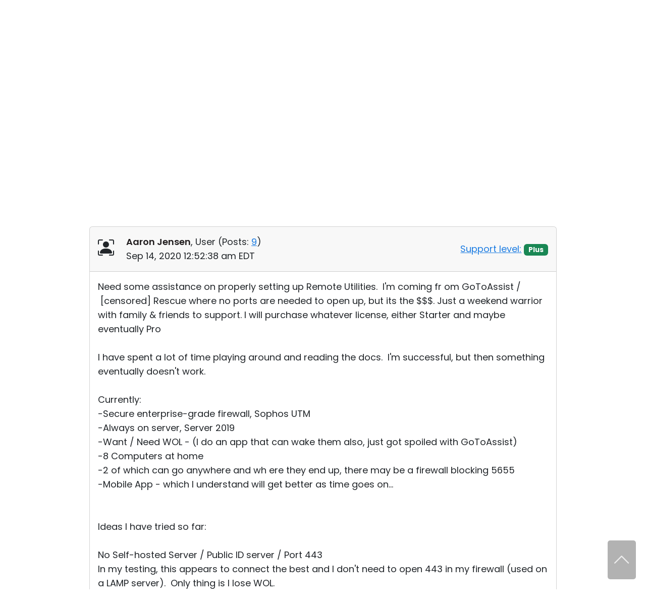

--- FILE ---
content_type: text/html; charset=UTF-8
request_url: https://www.remoteutilities.com/support/forums/messages/forum1/message8224/1627-proper-setup-with-pc-that-go-out-of-network-_-wol
body_size: 11962
content:
<!DOCTYPE html>
<html lang="en">
<head>
<meta charset="UTF-8">
<meta http-equiv="X-UA-Compatible" content="IE=edge">
<meta name="viewport" content="width=device-width, initial-scale=1">
<!-- The above 3 meta tags *must* come first in the head; any other head content must come *after* these tags -->
<title>Proper setup with PC that go out of network &amp; WOL | Sep 14, 2020</title>
<meta name="robots" content="index, follow">
<link rel="canonical" href="https://www.remoteutilities.com/support/forums/messages/forum1/message8224/1627-proper-setup-with-pc-that-go-out-of-network-_-wol"><link rel="icon" href="/favicon.ico" type="image/x-icon">
<link rel="icon" href="/favicon.svg" type="image/svg+xml">
<!-- CSS -->
<script nonce="6c04b8b7e8e4d2e84587bc48d6f28846ece53e28f30132a09c1e406bab22aafc" data-skip-moving="true">(function(w, d, n) {var cl = "bx-core";var ht = d.documentElement;var htc = ht ? ht.className : undefined;if (htc === undefined || htc.indexOf(cl) !== -1){return;}var ua = n.userAgent;if (/(iPad;)|(iPhone;)/i.test(ua)){cl += " bx-ios";}else if (/Windows/i.test(ua)){cl += ' bx-win';}else if (/Macintosh/i.test(ua)){cl += " bx-mac";}else if (/Linux/i.test(ua) && !/Android/i.test(ua)){cl += " bx-linux";}else if (/Android/i.test(ua)){cl += " bx-android";}cl += (/(ipad|iphone|android|mobile|touch)/i.test(ua) ? " bx-touch" : " bx-no-touch");cl += w.devicePixelRatio && w.devicePixelRatio >= 2? " bx-retina": " bx-no-retina";if (/AppleWebKit/.test(ua)){cl += " bx-chrome";}else if (/Opera/.test(ua)){cl += " bx-opera";}else if (/Firefox/.test(ua)){cl += " bx-firefox";}ht.className = htc ? htc + " " + cl : cl;})(window, document, navigator);</script>


<link href="/bitrix/js/ui/design-tokens/dist/ui.design-tokens.min.css?172055957423463" type="text/css"  rel="stylesheet">
<link href="/bitrix/js/ui/fonts/opensans/ui.font.opensans.min.css?16732664972320" type="text/css"  rel="stylesheet">
<link href="/bitrix/js/main/popup/dist/main.popup.bundle.min.css?176078639428056" type="text/css"  rel="stylesheet">
<link href="/bitrix/js/main/loader/dist/loader.bundle.min.css?15701733612029" type="text/css"  rel="stylesheet">
<link href="/bitrix/js/main/core/css/core_viewer.min.css?172055960658384" type="text/css"  rel="stylesheet">
<link href="/bitrix/cache/css/s2/rut2024/page_9d076e354b0e0b0e6499bc537898e25d/page_9d076e354b0e0b0e6499bc537898e25d_v1.css?176320328222295" type="text/css"  rel="stylesheet">
<link href="/bitrix/cache/css/s2/rut2024/template_30f35bdae369eb00155ab93a250a666b/template_30f35bdae369eb00155ab93a250a666b_v1.css?1767073070397149" type="text/css"  data-template-style="true" rel="stylesheet">







<script nonce="6c04b8b7e8e4d2e84587bc48d6f28846ece53e28f30132a09c1e406bab22aafc" async data-id="66468364" src="/js/1e06463d538b43.js" data-skip-moving="true"></script>
<!-- Scripts -->
</head>
<body>
<div id="page">
<header>
<nav class="navbar navbar-expand-lg" id="top-navbar">
<div class="container-md">
<div class="d-flex flex-grow-1 align-items-center justify-content-between">
<div class="logo">
<a class="navbar-brand" href="/"><img alt="remote control software" src="/bitrix/templates/rut2024/images/logo.svg" width="250" height="41"></a>
</div>
<div>
<a class="navbar-toggler" href="#top-mobile-menu" aria-controls="top-menu" aria-expanded="false" aria-label="Toggle navigation">
<span class="navbar-toggler-icon"></span>
</a>
<div class="collapse navbar-collapse" id="top-menu">
	<ul class="navbar-nav">
				<li class="nav-item dropdown"><a class="nav-link dropdown-toggle" href="/product/" role="button" data-bs-toggle="dropdown" aria-expanded="false">Product</a>
			<ul class="dropdown-menu d-grid cols-2 rows-5">
						<li class="nav-item"><a class="dropdown-item" href="/product/">Tour</a></li>
						<li class="nav-item"><a class="dropdown-item" href="/product/security.php">Security</a></li>
						<li class="nav-item"><a class="dropdown-item" href="/product/screenshots.php">Screenshots</a></li>
						<li class="nav-item"><a class="dropdown-item" href="/product/release-notes.php">Release Notes</a></li>
						<li class="nav-item col2"><a class="dropdown-item" href="/product/connection-modes.php">Connection Modes</a></li>
						<li class="nav-item col2"><a class="dropdown-item" href="/product/unattended-access.php">Unattended Access</a></li>
						<li class="nav-item col2"><a class="dropdown-item" href="/product/active-directory-support.php">Active Directory Support</a></li>
						<li class="nav-item col2"><a class="dropdown-item" href="/product/msi-configuration.php">MSI Configuration</a></li>
						<li class="nav-item col2"><a class="dropdown-item" href="/product/cloud-and-onpremise.php">Cloud & On-Premise</a></li>
			</ul></li>			<li class="nav-item dropdown"><a class="nav-link dropdown-toggle" href="/solutions/" role="button" data-bs-toggle="dropdown" aria-expanded="false">Solutions</a>
			<ul class="dropdown-menu">
						<li class="nav-item"><a class="dropdown-item" href="/solutions/remote-access-for-finance-and-banking.php">Finance and Banking</a></li>
						<li class="nav-item"><a class="dropdown-item" href="/solutions/remote-access-for-manufacturing-and-retail.php">Manufacturing and Retail</a></li>
						<li class="nav-item"><a class="dropdown-item" href="/solutions/remote-access-for-healthcare.php">Healthcare</a></li>
						<li class="nav-item"><a class="dropdown-item" href="/solutions/remote-access-for-education-and-govt.php">Education and Government</a></li>
						<li class="nav-item"><a class="dropdown-item" href="/solutions/remote-access-for-IT.php">Information technology</a></li>
			</ul></li>			<li class="nav-item dropdown"><a class="nav-link dropdown-toggle" href="/download/" role="button" data-bs-toggle="dropdown" aria-expanded="false">Download</a>
			<ul class="dropdown-menu">
						<li class="nav-item"><a class="dropdown-item" href="/download/">Windows</a></li>
						<li class="nav-item"><a class="dropdown-item" href="/download/mac.php">macOS</a></li>
						<li class="nav-item"><a class="dropdown-item" href="/download/linux.php">Linux</a></li>
						<li class="nav-item"><a class="dropdown-item" href="/download/mobile.php">iOS/Android</a></li>
			</ul></li>			<li class="nav-item dropdown"><a class="nav-link dropdown-toggle" href="/buy/" role="button" data-bs-toggle="dropdown" aria-expanded="false">Buy</a>
			<ul class="dropdown-menu dropdown-menu-lg-end">
						<li class="nav-item"><a class="dropdown-item" href="/buy/">Buy Online</a></li>
						<li class="nav-item"><a class="dropdown-item" href="/buy/license-assistant.php">License Assistant</a></li>
						<li class="nav-item"><a class="dropdown-item" href="/buy/request-quote.php">Request for Quote</a></li>
						<li class="nav-item"><a class="dropdown-item" href="/buy/upgrade-form.php">Upgrade Your License</a></li>
						<li class="nav-item"><a class="dropdown-item" href="/buy/sales-inquiry.php">Contact Sales</a></li>
			</ul></li>			<li class="nav-item dropdown selected"><a class="nav-link dropdown-toggle" href="/support/" role="button" data-bs-toggle="dropdown" aria-expanded="false">Support</a>
			<ul class="dropdown-menu dropdown-menu-lg-end d-grid cols-2 rows-4">
						<li class="nav-item"><a class="dropdown-item" href="/support/">Support Center</a></li>
						<li class="nav-item"><a class="dropdown-item" href="/support/docs/">Documentation</a></li>
						<li class="nav-item"><a class="dropdown-item" href="/support/kb/">Knowledge Base</a></li>
						<li class="nav-item selected"><a class="dropdown-item" href="/support/forums/">Community</a></li>
						<li class="nav-item col2"><a class="dropdown-item" href="/support/customer.php">Customer Area</a></li>
						<li class="nav-item col2"><a class="dropdown-item" href="/support/lostkey.php">Recover Lost Key</a></li>
						<li class="nav-item col2"><a class="dropdown-item" href="/support/free.php">Get Free License</a></li>
			</ul></li>	</ul>
	</div>
</div>
</div>
</div>
</nav>
	<nav class="d-none d-lg-block" id="section-navbar">
	<div class="container-lg">
	<ul class="nav justify-content-end">
			<li class="nav-link col0">
				<a href="/support/" class="nav-item">
				Support Center</a></li>
				<li class="nav-link col0">
				<a href="/support/docs/" class="nav-item">
				Documentation</a></li>
				<li class="nav-link col0">
				<a href="/support/kb/" class="nav-item">
				Knowledge Base</a></li>
				<li class="nav-link selected col0">
				<a href="/support/forums/" class="nav-item">
				Community</a></li>
					<li class="nav-link col0"><button class="btn-section-navbar-next" data-target=".col2">&gt;&gt;</button></li>
			<li class="nav-link col2 d-none"><button class="btn-section-navbar-prev" data-target=".col0">&lt;&lt;</button></li>
					<li class="nav-link d-none col2">
				<a href="/support/customer.php" class="nav-item">
				Customer Area</a></li>
				<li class="nav-link d-none col2">
				<a href="/support/lostkey.php" class="nav-item">
				Recover Lost Key</a></li>
				<li class="nav-link d-none col2">
				<a href="/support/free.php" class="nav-item">
				Get Free License</a></li>
			</ul>
	</div>
	</nav>
	</header>
<main>
	<div class="container-md">
	<h1 class="text-center">Community</h1>
	<hr class="h1">
	<div class="support-page forum">
<div class="row align-items-center gy-4 gy-sm-0 my-5">
<div class="col-sm-6 text-sm-end order-sm-2">
	<form action="/support/forums/search.php" class="searchbox">
	<div id="title-search"><label><input id="title-search-input" type="search" name="q" value="" autocomplete="off" class="form-control search secondary-border-color" placeholder="Search community" required="required"></label></div>
	</form>
	</div>
<div class="col-sm-6 order-sm-1">
<a href="/support/forums/forum1/">« Back to Windows version</a>
</div>
</div>
<div class="row justify-content-center">
<div class="col-lg-10" itemtype="https://schema.org/DiscussionForumPosting" itemscope>
<meta itemprop="mainEntityOfPage" content="/support/forums/forum1/1627-proper-setup-with-pc-that-go-out-of-network-_-wol">
<meta itemprop="url" content="/support/forums/forum1/1627-proper-setup-with-pc-that-go-out-of-network-_-wol">
<h2 class="mt-0" itemprop="headline">
Proper setup with PC that go out of network &amp; WOL</h2>
	<div class="text-end"><span class="link-dotted" data-bs-toggle="modal" data-bs-target="#urlsModal">Links used in this discussion</span></div>
	<div class="modal modal-lg fade" id="urlsModal" tabindex="-1" role="dialog" aria-labelledby="urlsModalLabel">
	<div class="modal-dialog" role="document">
	<div class="modal-content">
	<div class="modal-header">
	<h5 class="modal-title" id="urlsModalLabel">Links used in this discussion</h5>
	<button type="button" class="btn-close" data-bs-dismiss="modal" aria-label="Close"></button>
	</div>
	<div class="modal-body">
	<ol>
			<li><a class="text-break" href="https://www.remoteutilities.com/support/docs/wake-on-lan/" target="_blank" rel="noopener ugc">https://www.remoteutilities.com/support/docs/wake-on-lan/</a></li>
				<li><a class="text-break" href="https://www.howtogeek.com/192642/how-to-remotely-turn-on-your-pc-over-the-internet/" target="_blank" rel="noopener ugc">https://www.howtogeek.com/192642/how-to-remotely-turn-on-your-pc-over-the-internet/</a></li>
				<li><a class="text-break" href="https://www.remoteutilities.com/support/forums/messages/forum1/message3538/758-is-it-possilbe-to-start-a-host-over-the-internet-with-wol-from-a-full-shutdown#message3538" target="_blank" rel="noopener ugc">https://www.remoteutilities.com/support/forums/messages/forum1/message3538/758-is-it-possilbe-to-start-a-host-over-the-internet-with-wol-from-a-full-shutdown#message3538</a></li>
			</ol>
	</div>
	</div>
	</div>
	</div>
	<!--FORUM_INNER-->
<!--MSG_8224-->
<div id="message8224">
<div class="card mb-3 forum-message" data-author-name="Aaron Jensen">
<div class="card-header py-3">
	<div class="row align-items-center">
	<div class="col-sm-8 col-md-9">
	<div class="row">
<div class="col-auto forum-avatar">
<span class="bi bi-person-bounding-box fs-2"></span></div>
<div class="col">
<div itemprop="author" itemtype="https://schema.org/Person" itemscope><a class="text-decoration-none main-fg-color" href="/support/forums/user/7489/" itemprop="url"><strong itemprop="name">Aaron Jensen</strong></a>, 
	User		(<span itemprop="agentInteractionStatistic" itemtype="https://schema.org/InteractionCounter" itemscope><span itemprop="interactionType" content="https://schema.org/WriteAction">Posts:</span> <a href="/support/forums/user/7489/post/all/"><span  itemprop="userInteractionCount">9</span></a></span>)
	</div>
<div itemprop="datePublished" content="2020-09-14T00:52:38-04:00">Sep 14, 2020 12:52:38 am EDT</div>
</div>
</div>
	</div><div class="col-sm-4 col-md-3 text-sm-end">
	<a href="/support/kb/about-support-levels/" target="_blank" rel="noopener ugc">Support level:</a> <span class="badge text-bg-success">Plus</span>
	</div>
	</div>
	</div>
<div class="card-body">
<div class="message-text" data-message-id="8224" itemprop="text">
Need some assistance on properly setting up Remote Utilities. &nbsp;I'm coming fr om GoToAssist / &nbsp;[censored]  Rescue where no ports are needed to open up, but its the $$$.  Just a weekend warrior with family & friends to support.  I will purchase whatever license, either Starter and maybe eventually Pro<br><br>I have spent a lot of time playing around and reading the docs. &nbsp;I'm successful, but then something eventually doesn't work.<br><br>Currently:<br>-Secure enterprise-grade firewall, Sophos UTM<br>-Always on server, Server 2019<br>-Want / Need WOL - (I do an app that can wake them also, just got spoiled with GoToAssist)<br>-8 Computers at home<br>-2 of which can go anywhere and wh ere they end up, there may be a firewall blocking 5655<br>-Mobile App - which I understand will get better as time goes on...<br><br><br>Ideas I have tried so far:<br><br>No Self-hosted Server / Public ID server / Port 443<br>In my testing, this appears to connect the best and I don't need to open 443 in my firewall (used on a LAMP server). &nbsp;Only thing is I lose WOL.<br><br>My Server / RU Server / 443 and Internet ID. &nbsp;Can't have 443 going to to, two separate machines/VM's. &nbsp;However, if I had two WAN's...<br><br>My Server / RU Server / 5655 and Internet ID's. &nbsp;WOL does not work and if my two laptops go off my network, firewalls may block them connecting...<br><br>First idea I had was to create DNS entires and use Direct Connections for all of my computers. &nbsp;computer1.domain.com &nbsp;Worked great until I connected to a PC from outside the network. &nbsp;Internally worked perfect.<br><br>Another idea I thought, why can't we have both, Internet ID and Direct connect together? &nbsp;Internet ID for away from your network and then local for faster connections and WOL.<br><br>Would I just waste 6 Connections and cascade 1 Server (Direct Connect / Port Forwarded) and 5 WOL PC's?<br><br>Also a VPN too, but not a fan of that solution.<br><br><br>Is there a performance impact if I'm using a public Internet ID server and if connecting to machines that are on the same network?<br>Do you think the developer would ever get WOL working through a public ID server, or just self-hosted ID server? &nbsp;Self-hosted is on there feature listed....<br><br>Like wow, a lot of thought went into this. &nbsp;Thanks everyone. &nbsp;I'll take any advice and suggestions.</div>
</div>
</div>
</div>
<!--MSG_8232-->
<div id="message8232" itemprop="comment" itemtype="https://schema.org/Comment" itemscope>
<div class="card border-success-subtle mb-3 forum-message" data-author-name="Pauline">
<div class="card-header border-success-subtle bg-success-subtle py-3">
<div class="row">
<div class="col-auto forum-avatar">
<img class="mt-1" alt="" src="/upload/forum/avatar/c42/2020_11_06_0000.png" width="64" height="64"></div>
<div class="col">
<div itemprop="author" itemtype="https://schema.org/Person" itemscope><a class="text-decoration-none main-fg-color" href="/support/forums/user/5352/" itemprop="url"><strong itemprop="name">Pauline</strong></a>, 
	Support		(<span itemprop="agentInteractionStatistic" itemtype="https://schema.org/InteractionCounter" itemscope><span itemprop="interactionType" content="https://schema.org/WriteAction">Posts:</span> <a href="/support/forums/user/5352/post/all/"><span  itemprop="userInteractionCount">3040</span></a></span>)
	</div>
<div itemprop="datePublished" content="2020-09-14T18:03:33-04:00">Sep 14, 2020 6:03:33 pm EDT</div>
</div>
</div>
</div>
<div class="card-body">
<div class="message-text" data-message-id="8232" itemprop="text">
Hello Aaron,<br><br>Thank you for your message.<br><br><blockquote><p>Mobile App - which I understand will get better as time goes on...</p></blockquote>Yes, we plan to release an improved version of the mobile Viewer with the full-fledged address book. Unfortunately, we cannot provide any specific ETA on this yet. <br><br><blockquote><p>Another idea I thought, why can't we have both, Internet ID and Direct connect together?  Internet ID for away fr om your network and then local for faster connections and WOL.</p></blockquote>In this case, you can simply use the Internet-ID connection only, since there is a direct route detection mechanism implemented in the program. This way, even if you use an Internet-ID connection, if there's a direct route available between Viewer and Host, then it will be used automatically. However, in this case, as you noticed, it's not possible to use the <a href="https://www.remoteutilities.com/support/docs/wake-on-lan/" target="_blank" rel="noopener ugc" >Wake-on-LAN</a> feature, which only works if you use direct connection and only for remote Host machines located in the same LAN and the same subnet as the Viewer PC.<br><br><blockquote><p>Also a VPN too, but not a fan of that solution.</p></blockquote>Please note that in case if your Viewer and Host machines are located in the same VPN, then we recommend using Direct connection. Direct connection is always faster than an Internet-ID connection, so it's advised to connect directly whenever possible.<br><br><blockquote><p>Is there a performance impact if I'm using a public Internet ID server and if connecting to machines that are on the same network?</p></blockquote>As I mentioned above, Remote Utilities has a direct route detection mechanism, so if you use an Internet-ID connection, but there's a direct route available between Viewer and Host, it will be used automatically for better connection speed/performance. <br><br><blockquote><p>Do you think the developer would ever get WOL working through a public ID server, or just self-hosted ID server?  Self-hosted is on there feature listed....</p></blockquote>We actually already have a feature in our roadmap that will allow users to use the Wake-on-LAN command even with Internet-ID connection, provided that there is another Host online in the same LAN and it is online, i.e. the connection will be established through the second Host. We will implement this feature in our future updates, but, unfortunately, we cannot provide any specific ETA on it yet.<br>However, in case if you want to use the Wake-on-LAN feature over the internet, then you might try waking the remote Host machine over the Internet by sending magic packets. For more information, please refer to <a href="https://www.howtogeek.com/192642/how-to-remotely-turn-on-your-pc-over-the-internet/" target="_blank" rel="noopener ugc" >this guide</a>. In addition, here's a <a href="https://www.remoteutilities.com/support/forums/messages/forum1/message3538/758-is-it-possilbe-to-start-a-host-over-the-internet-with-wol-from-a-full-shutdown#message3538" target="_blank" rel="noopener ugc" >related community thread</a> wh ere one of our users shared their extensive experience on using WoL over the internet.<br><br>Hope that helps.</div>
</div>
</div>
</div>
	<div class="card mt-4 mb-5">
	<div class="card-body">
			<a href="/auth/?backurl=/support/forums/forum1/1627-proper-setup-with-pc-that-go-out-of-network-_-wol">Submit a reply</a>
			</div>
	</div>
	<!--MSG_END_-->
	<!--FORUM_INNER_END-->
</div>
</div>
<div class="row justify-content-center">
<div class="col-lg-10">
<p class="mb-5" id="note1"><sup>*</sup> <small>Website time zone: America/New_York (UTC -5)</small></p>
</div>
</div></div>
	</div>
	</main>
<footer>
<div class="container-md">
<div class="row row1 pt-5 pb-lg-4">
<div class="col-lg-4">
<p class="logo"><a href="/"><img alt="remote control software" src="/bitrix/templates/rut2024/images/logo.svg" width="250" height="41"></a></p>
<p>Feature-rich and secure remote access software at an affordable price.</p>

<p class="ext-links">
<a href="https://x.com/remoteutilities" target="_blank" rel="noopener ugc"><img alt="" src="/images/footer/x.svg" width="30" height="30"></a>

<a href="https://www.facebook.com/RemoteUtilities" target="_blank" rel="noopener ugc"><img alt="" src="/images/footer/facebook.svg" width="30" height="30"></a>


<a href="https://www.linkedin.com/company/remoteutilities/" target="_blank" rel="noopener ugc"><img alt="" src="/images/footer/linkedin.svg" width="30" height="30"></a>

<a href="https://www.youtube.com/remoteutilities" target="_blank" rel="noopener ugc"><img alt="" src="/images/footer/youtube.svg" width="40" height="40"></a>

<a href="https://www.reddit.com/r/remoteutilities/" target="_blank" rel="noopener ugc"><img alt="" src="/images/footer/reddit.svg" width="34" height="34"></a>
</p>
</div>
<div class="col-lg-8 p-0 d-none d-lg-block">
<div class="row">
<div class="col-lg-3 d-none d-lg-block">
<h3>Product</h3>
<nav>
<ul class="list-unstyled">
<li><a href="/product/">Tour</a></li>
<li><a href="/product/security.php">Security</a></li>
<li><a href="/product/screenshots.php">Screenshots</a></li>
<li><a href="/support/docs/">Documentation</a></li>
<li><a href="/support/kb/">Knowledge Base</a></li>
<li><a href="/support/forums/">Community</a></li>
</ul>
</nav>
</div>
<div class="col-lg-3 d-none d-lg-block">
<h3>Downloads</h3>
<nav>
<ul class="list-unstyled">
<li><a href="/download/">Windows</a></li>
<li><a href="/download/mac.php">macOS</a></li>
<li><a href="/download/linux.php">Linux</a></li>
<li><a href="/download/mobile.php">iOS & Android</a></li>
<li><a href="/download/older-versions.php">Older versions</a></li>
<li><a href="/support/docs/installing-and-uninstalling/">Uninstall information</a></li>
</ul>
</nav>
</div>
<div class="col-lg-3 d-none d-lg-block">
<h3>Legal</h3>
<nav>
<ul class="list-unstyled">
<li><a href="/about/upgrade-policy.php">Upgrade policy</a></li>
<li><a href="/about/privacy-policy.php">Privacy policy</a></li>
<li><a href="/about/support-policy.php">Support policy</a></li>
<li><a href="/buy/money-back-guarantee.php">Refund policy</a></li>
<li><a href="/about/csa.php">CSA Guidelines</a></li>
	<li><a href="/about/hipaa.php">HIPAA</a></li>
	<li><a href="/about/eula.php">EULA</a></li>
</ul>
</nav>
</div>
	<div class="col-lg-3 d-none d-lg-block">
	<h3>Partners</h3>
	<nav>
	<ul class="list-unstyled">
			<li><a href="/partners/">Become a partner</a></li>
		<li><a href="/partners/pa.php">Partner Log In</a></li>
			</ul>
	</nav>
	</div>
	</div>
</div>
</div>
<nav class="d-lg-none">
<div class="row">
<div class="accordion p-0" id="accordion-bottom-menu">
<div class="accordion-item">
<h3 class="accordion-header">
<button class="accordion-button collapsed" type="button" data-bs-toggle="collapse" data-bs-target="#accordion-bottom-menu1" aria-expanded="false" aria-controls="accordion-bottom-menu1">Product</button>
</h3>
<div id="accordion-bottom-menu1" class="accordion-collapse collapse">
<div class="accordion-body">
<ul class="list-unstyled">
<li><a href="/product/">Tour</a></li>
<li><a href="/product/security.php">Security</a></li>
<li><a href="/product/screenshots.php">Screenshots</a></li>
<li><a href="/support/docs/">Documentation</a></li>
<li><a href="/support/kb/">Knowledge Base</a></li>
<li><a href="/support/forums/">Community</a></li>
</ul>
</div>
</div>
</div>
<div class="accordion-item">
<h3 class="accordion-header">
<button class="accordion-button collapsed" type="button" data-bs-toggle="collapse" data-bs-target="#accordion-bottom-menu2" aria-expanded="false" aria-controls="accordion-bottom-menu2">Downloads</button>
</h3>
<div id="accordion-bottom-menu2" class="accordion-collapse collapse">
<div class="accordion-body">
<ul class="list-unstyled">
<li><a href="/download/">Windows</a></li>
<li><a href="/download/mac.php">macOS</a></li>
<li><a href="/download/linux.php">Linux</a></li>
<li><a href="/download/mobile.php">iOS & Android</a></li>
<li><a href="/download/older-versions.php">Older versions</a></li>
<li><a href="/support/docs/installing-and-uninstalling/">Uninstall information</a></li>
</ul>
</div>
</div>
</div>
<div class="accordion-item"> 
<h3 class="accordion-header">
<button class="accordion-button collapsed" type="button" data-bs-toggle="collapse" data-bs-target="#accordion-bottom-menu3" aria-expanded="false" aria-controls="accordion-bottom-menu3">Legal</button>
</h3>
<div id="accordion-bottom-menu3" class="accordion-collapse collapse">
<div class="accordion-body">
<ul class="list-unstyled">
<li><a href="/about/upgrade-policy.php">Upgrade policy</a></li>
<li><a href="/about/privacy-policy.php">Privacy policy</a></li>
<li><a href="/about/support-policy.php">Support policy</a></li>
<li><a href="/buy/money-back-guarantee.php">Refund policy</a></li>
<li><a href="/about/csa.php">CSA Guidelines</a></li>
	<li><a href="/about/hipaa.php">HIPAA</a></li>
	<li><a href="/about/eula.php">EULA</a></li>
</ul>
</div>
</div>
</div>
<div class="accordion-item">
<h3 class="accordion-header">
<button class="accordion-button collapsed" type="button" data-bs-toggle="collapse" data-bs-target="#accordion-bottom-menu4" aria-expanded="false" aria-controls="accordion-bottom-menu4">About</button>
</h3>
<div id="accordion-bottom-menu4" class="accordion-collapse collapse">
<div class="accordion-body">
<ul class="list-unstyled">
<li><a href="/blog/">Blog</a></li>
<li><a href="/about/press-room.php">Press-room</a></li>
<li><a href="/about/write-review.php">Write a review</a></li>
<li><a href="/about/terms.php">Terms of service</a></li>
<li><a href="/about/">Contact us</a></li>
</ul>
</div>
</div>
</div>
	<div class="accordion-item">
	<h3 class="accordion-header">
	<button class="accordion-button collapsed" type="button" data-bs-toggle="collapse" data-bs-target="#accordion-bottom-menu5" aria-expanded="false" aria-controls="accordion-bottom-menu5">Partners</button>
	</h3>
	<div id="accordion-bottom-menu5" class="accordion-collapse collapse">
	<div class="accordion-body">
	<ul class="list-unstyled">
			<li><a href="/partners/">Become a partner</a></li>
		<li><a href="/partners/pa.php">Partner Log In</a></li>
			</ul>
	</div>
	</div>
	</div>
		<div class="accordion-item">
	<h3 class="accordion-header">
	<button class="accordion-button collapsed accordion-lang-item" type="button" data-bs-toggle="collapse" data-bs-target="#accordion-bottom-menu6" aria-expanded="false" aria-controls="accordion-bottom-menu6">Other languages <span class="bi bi-globe ms-2"></span> </button>
	</h3>
	<div id="accordion-bottom-menu6" class="accordion-collapse collapse">
	<div class="accordion-body">
	<ul class="list-unstyled">
		<li><a href="/" class="lang-link fw-bold">English</a></li>
				<li><a href="/ar/" class="lang-link">العربية</a></li>
						<li><a href="/cs/" class="lang-link">Čeština</a></li>
						<li><a href="/da/" class="lang-link">Dansk</a></li>
						<li><a href="/de/" class="lang-link">Deutsch</a></li>
						<li><a href="/el/" class="lang-link">Ελληνικά</a></li>
						<li><a href="/es/" class="lang-link">Español</a></li>
						<li><a href="/fr/" class="lang-link">Français</a></li>
						<li><a href="/he/" class="lang-link">עברית</a></li>
						<li><a href="/it/" class="lang-link">Italiano</a></li>
						<li><a href="/ja/" class="lang-link">日本語</a></li>
						<li><a href="/ko/" class="lang-link">한국어</a></li>
						<li><a href="/ms/" class="lang-link">Bahasa Melayu</a></li>
						<li><a href="/nl/" class="lang-link">Nederlands</a></li>
						<li><a href="/no/" class="lang-link">Norsk</a></li>
						<li><a href="/pl/" class="lang-link">Polski</a></li>
						<li><a href="/pt-BR/" class="lang-link">Português do Brasil</a></li>
						<li><a href="/pt-PT/" class="lang-link">Português</a></li>
						<li><a href="/sv/" class="lang-link">Svenska</a></li>
						<li><a href="/th/" class="lang-link">ไทย</a></li>
						<li><a href="/tr/" class="lang-link">Türkçe</a></li>
						<li><a href="/vi/" class="lang-link">Tiếng Việt</a></li>
						<li><a href="/zh-Hans/" class="lang-link">簡體中文</a></li>
						<li><a href="/zh-Hant/" class="lang-link">繁體中文</a></li>
				</ul>
	</div>
	</div>
	</div>
	</div>
</div>
</nav>
<div class="row row2 pb-4 d-none d-lg-flex">
<div class="col-lg-auto mb-4 mb-lg-0 d-none d-lg-block">
	<nav>
	<ul class="nav lang-menu">
	<li class="dropup"><span class="dropdown-toggle" data-bs-toggle="dropdown" role="button" aria-expanded="false"><span class="bi bi-globe me-1"></span> Other languages</span>
	<ul class="dropdown-menu multicols-lg-3" id="f-lang">
		<li><a href="/" class="lang-link fw-bold"><img src="/images/flags/svg/en.svg" alt="English" title="English" width="32" height="32"> <span>English</span></a></li>
				<li><a href="/ar/" class="lang-link"><img src="/images/flags/svg/ar.svg" alt="العربية" title="العربية"  width="32" height="32"> <span>العربية</span></a></li>
						<li><a href="/cs/" class="lang-link"><img src="/images/flags/svg/cs.svg" alt="Čeština" title="Čeština"  width="32" height="32"> <span>Čeština</span></a></li>
						<li><a href="/da/" class="lang-link"><img src="/images/flags/svg/da.svg" alt="Dansk" title="Dansk"  width="32" height="32"> <span>Dansk</span></a></li>
						<li><a href="/de/" class="lang-link"><img src="/images/flags/svg/de.svg" alt="Deutsch" title="Deutsch"  width="32" height="32"> <span>Deutsch</span></a></li>
						<li><a href="/el/" class="lang-link"><img src="/images/flags/svg/el.svg" alt="Ελληνικά" title="Ελληνικά"  width="32" height="32"> <span>Ελληνικά</span></a></li>
						<li><a href="/es/" class="lang-link"><img src="/images/flags/svg/es.svg" alt="Español" title="Español"  width="32" height="32"> <span>Español</span></a></li>
						<li><a href="/fr/" class="lang-link"><img src="/images/flags/svg/fr.svg" alt="Français" title="Français"  width="32" height="32"> <span>Français</span></a></li>
						<li><a href="/he/" class="lang-link"><img src="/images/flags/svg/he.svg" alt="עברית" title="עברית"  width="32" height="32"> <span>עברית</span></a></li>
						<li><a href="/it/" class="lang-link"><img src="/images/flags/svg/it.svg" alt="Italiano" title="Italiano"  width="32" height="32"> <span>Italiano</span></a></li>
						<li><a href="/ja/" class="lang-link"><img src="/images/flags/svg/ja.svg" alt="日本語" title="日本語"  width="32" height="32"> <span>日本語</span></a></li>
						<li><a href="/ko/" class="lang-link"><img src="/images/flags/svg/ko.svg" alt="한국어" title="한국어"  width="32" height="32"> <span>한국어</span></a></li>
						<li><a href="/ms/" class="lang-link"><img src="/images/flags/svg/ms.svg" alt="Bahasa Melayu" title="Bahasa Melayu"  width="32" height="32"> <span>Bahasa Melayu</span></a></li>
						<li><a href="/nl/" class="lang-link"><img src="/images/flags/svg/nl.svg" alt="Nederlands" title="Nederlands"  width="32" height="32"> <span>Nederlands</span></a></li>
						<li><a href="/no/" class="lang-link"><img src="/images/flags/svg/no.svg" alt="Norsk" title="Norsk"  width="32" height="32"> <span>Norsk</span></a></li>
						<li><a href="/pl/" class="lang-link"><img src="/images/flags/svg/pl.svg" alt="Polski" title="Polski"  width="32" height="32"> <span>Polski</span></a></li>
						<li><a href="/pt-BR/" class="lang-link"><img src="/images/flags/svg/pt-BR.svg" alt="Português do Brasil" title="Português do Brasil"  width="32" height="32"> <span>Português do Brasil</span></a></li>
						<li><a href="/pt-PT/" class="lang-link"><img src="/images/flags/svg/pt-PT.svg" alt="Português" title="Português"  width="32" height="32"> <span>Português</span></a></li>
						<li><a href="/sv/" class="lang-link"><img src="/images/flags/svg/sv.svg" alt="Svenska" title="Svenska"  width="32" height="32"> <span>Svenska</span></a></li>
						<li><a href="/th/" class="lang-link"><img src="/images/flags/svg/th.svg" alt="ไทย" title="ไทย"  width="32" height="32"> <span>ไทย</span></a></li>
						<li><a href="/tr/" class="lang-link"><img src="/images/flags/svg/tr.svg" alt="Türkçe" title="Türkçe"  width="32" height="32"> <span>Türkçe</span></a></li>
						<li><a href="/vi/" class="lang-link"><img src="/images/flags/svg/vi.svg" alt="Tiếng Việt" title="Tiếng Việt"  width="32" height="32"> <span>Tiếng Việt</span></a></li>
						<li><a href="/zh-Hans/" class="lang-link"><img src="/images/flags/svg/zh-Hans.svg" alt="簡體中文" title="簡體中文"  width="32" height="32"> <span>簡體中文</span></a></li>
						<li><a href="/zh-Hant/" class="lang-link"><img src="/images/flags/svg/zh-Hant.svg" alt="繁體中文" title="繁體中文"  width="32" height="32"> <span>繁體中文</span></a></li>
				</ul>
	</li>
	</ul>
	</nav>
	</div>
<div class="col-lg spelling-container text-lg-end">
</div>
</div>
</div>
<div class="row3 py-4">
<div class="container-md">
<nav id="bottom-menu" class="mb-4">
<ul class="nav vertical-bar justify-content-lg-center">
<li class="nav-item"><a class="nav-link" href="/blog/">Blog</a></li>
<li class="nav-item"><a class="nav-link" href="/about/press-room.php">Press-room</a></li>
<li class="nav-item"><a class="nav-link" href="/about/write-review.php">Write a review</a></li>
<li class="nav-item"><a class="nav-link" href="/about/terms.php">Terms of service</a></li>
<li class="nav-item"><a class="nav-link" href="/about/">Contact us</a></li>
</ul>
</nav>
<div class="text-center">
© 2010 - 2026 Remote Utilities and Remote Utilities logo are either registered trademarks or trademarks of Remote Utilities Pte. Ltd. in the United States and other countries. All rights reserved.</div>
</div>
</div>
</footer>
</div>
	<nav class="d-lg-none" id="top-mobile-menu">
	<ul>
				<li><a href="/product/">Product</a>
			<ul>
						<li><a href="/product/">Tour</a></li>
						<li><a href="/product/security.php">Security</a></li>
						<li><a href="/product/screenshots.php">Screenshots</a></li>
						<li><a href="/product/release-notes.php">Release Notes</a></li>
						<li><a href="/product/connection-modes.php">Connection Modes</a></li>
						<li><a href="/product/unattended-access.php">Unattended Access</a></li>
						<li><a href="/product/active-directory-support.php">Active Directory Support</a></li>
						<li><a href="/product/msi-configuration.php">MSI Configuration</a></li>
						<li><a href="/product/cloud-and-onpremise.php">Cloud & On-Premise</a></li>
			</ul></li>			<li><a href="/solutions/">Solutions</a>
			<ul>
						<li><a href="/solutions/remote-access-for-finance-and-banking.php">Finance and Banking</a></li>
						<li><a href="/solutions/remote-access-for-manufacturing-and-retail.php">Manufacturing and Retail</a></li>
						<li><a href="/solutions/remote-access-for-healthcare.php">Healthcare</a></li>
						<li><a href="/solutions/remote-access-for-education-and-govt.php">Education and Government</a></li>
						<li><a href="/solutions/remote-access-for-IT.php">Information technology</a></li>
			</ul></li>			<li><a href="/download/">Download</a>
			<ul>
						<li><a href="/download/">Windows</a></li>
						<li><a href="/download/mac.php">macOS</a></li>
						<li><a href="/download/linux.php">Linux</a></li>
						<li><a href="/download/mobile.php">iOS/Android</a></li>
			</ul></li>			<li><a href="/buy/">Buy</a>
			<ul>
						<li><a href="/buy/">Buy Online</a></li>
						<li><a href="/buy/license-assistant.php">License Assistant</a></li>
						<li><a href="/buy/request-quote.php">Request for Quote</a></li>
						<li><a href="/buy/upgrade-form.php">Upgrade Your License</a></li>
						<li><a href="/buy/sales-inquiry.php">Contact Sales</a></li>
			</ul></li>			<li class="selected"><a href="/support/">Support</a>
			<ul>
						<li><a href="/support/">Support Center</a></li>
						<li><a href="/support/docs/">Documentation</a></li>
						<li><a href="/support/kb/">Knowledge Base</a></li>
						<li class="selected"><a href="/support/forums/">Community</a></li>
						<li><a href="/support/customer.php">Customer Area</a></li>
						<li><a href="/support/lostkey.php">Recover Lost Key</a></li>
						<li><a href="/support/free.php">Get Free License</a></li>
			</ul></li>	</ul>
	</nav>
	
<!-- JSON-LD -->
<script nonce="6c04b8b7e8e4d2e84587bc48d6f28846ece53e28f30132a09c1e406bab22aafc" type="application/ld+json">
{
	"@context": "https://schema.org",
	"@type": "Organization",
	"url": "https://www.remoteutilities.com/",
	"logo": "https://www.remoteutilities.com/bitrix/templates/rut2024/images/logo.svg"
}
</script>
<!-- End JSON-LD -->
<script nonce="6c04b8b7e8e4d2e84587bc48d6f28846ece53e28f30132a09c1e406bab22aafc">if(!window.BX)window.BX={};if(!window.BX.message)window.BX.message=function(mess){if(typeof mess==='object'){for(let i in mess) {BX.message[i]=mess[i];} return true;}};</script>
<script nonce="6c04b8b7e8e4d2e84587bc48d6f28846ece53e28f30132a09c1e406bab22aafc">(window.BX||top.BX).message({"JS_CORE_LOADING":"Loading...","JS_CORE_WINDOW_CLOSE":"Close","JS_CORE_WINDOW_EXPAND":"Expand","JS_CORE_WINDOW_NARROW":"Restore","JS_CORE_WINDOW_SAVE":"Save","JS_CORE_WINDOW_CANCEL":"Cancel","JS_CORE_H":"h","JS_CORE_M":"m","JS_CORE_S":"s","JS_CORE_NO_DATA":"- No data -","JSADM_AI_HIDE_EXTRA":"Hide extra items","JSADM_AI_ALL_NOTIF":"All notifications","JSADM_AUTH_REQ":"Authentication is required!","JS_CORE_WINDOW_AUTH":"Log In","JS_CORE_IMAGE_FULL":"Full size","JS_CORE_WINDOW_CONTINUE":"Continue"});</script><script nonce="6c04b8b7e8e4d2e84587bc48d6f28846ece53e28f30132a09c1e406bab22aafc" src="/bitrix/js/main/core/core.min.js?1760786996229643"></script><script nonce="6c04b8b7e8e4d2e84587bc48d6f28846ece53e28f30132a09c1e406bab22aafc">BX.Runtime.registerExtension({"name":"main.core","namespace":"BX","loaded":true});</script>
<script nonce="6c04b8b7e8e4d2e84587bc48d6f28846ece53e28f30132a09c1e406bab22aafc">BX.setJSList(["\/bitrix\/js\/main\/core\/core_ajax.js","\/bitrix\/js\/main\/core\/core_promise.js","\/bitrix\/js\/main\/polyfill\/promise\/js\/promise.js","\/bitrix\/js\/main\/loadext\/loadext.js","\/bitrix\/js\/main\/loadext\/extension.js","\/bitrix\/js\/main\/polyfill\/promise\/js\/promise.js","\/bitrix\/js\/main\/polyfill\/find\/js\/find.js","\/bitrix\/js\/main\/polyfill\/includes\/js\/includes.js","\/bitrix\/js\/main\/polyfill\/matches\/js\/matches.js","\/bitrix\/js\/ui\/polyfill\/closest\/js\/closest.js","\/bitrix\/js\/main\/polyfill\/fill\/main.polyfill.fill.js","\/bitrix\/js\/main\/polyfill\/find\/js\/find.js","\/bitrix\/js\/main\/polyfill\/matches\/js\/matches.js","\/bitrix\/js\/main\/polyfill\/core\/dist\/polyfill.bundle.js","\/bitrix\/js\/main\/core\/core.js","\/bitrix\/js\/main\/polyfill\/intersectionobserver\/js\/intersectionobserver.js","\/bitrix\/js\/main\/lazyload\/dist\/lazyload.bundle.js","\/bitrix\/js\/main\/polyfill\/core\/dist\/polyfill.bundle.js","\/bitrix\/js\/main\/parambag\/dist\/parambag.bundle.js"]);
</script>
<script nonce="6c04b8b7e8e4d2e84587bc48d6f28846ece53e28f30132a09c1e406bab22aafc">BX.Runtime.registerExtension({"name":"fx","namespace":"window","loaded":true});</script>
<script nonce="6c04b8b7e8e4d2e84587bc48d6f28846ece53e28f30132a09c1e406bab22aafc">BX.Runtime.registerExtension({"name":"ui.design-tokens","namespace":"window","loaded":true});</script>
<script nonce="6c04b8b7e8e4d2e84587bc48d6f28846ece53e28f30132a09c1e406bab22aafc">BX.Runtime.registerExtension({"name":"ui.fonts.opensans","namespace":"window","loaded":true});</script>
<script nonce="6c04b8b7e8e4d2e84587bc48d6f28846ece53e28f30132a09c1e406bab22aafc">BX.Runtime.registerExtension({"name":"ls","namespace":"window","loaded":true});</script>
<script nonce="6c04b8b7e8e4d2e84587bc48d6f28846ece53e28f30132a09c1e406bab22aafc">BX.Runtime.registerExtension({"name":"main.popup","namespace":"BX.Main","loaded":true});</script>
<script nonce="6c04b8b7e8e4d2e84587bc48d6f28846ece53e28f30132a09c1e406bab22aafc">BX.Runtime.registerExtension({"name":"popup","namespace":"window","loaded":true});</script>
<script nonce="6c04b8b7e8e4d2e84587bc48d6f28846ece53e28f30132a09c1e406bab22aafc">BX.Runtime.registerExtension({"name":"main.loader","namespace":"BX","loaded":true});</script>
<script nonce="6c04b8b7e8e4d2e84587bc48d6f28846ece53e28f30132a09c1e406bab22aafc">BX.Runtime.registerExtension({"name":"loader","namespace":"window","loaded":true});</script>
<script nonce="6c04b8b7e8e4d2e84587bc48d6f28846ece53e28f30132a09c1e406bab22aafc">(window.BX||top.BX).message({"DISK_MYOFFICE":false});(window.BX||top.BX).message({"JS_CORE_VIEWER_ACTIONPANEL_MORE":"More...","JS_CORE_VIEWER_AJAX_ACCESS_DENIED":"Insufficient permission to view file. Please try to refresh the page.","JS_CORE_VIEWER_AJAX_CONNECTION_FAILED":"Error opening file. Please try again later.","JS_CORE_VIEWER_AJAX_OPEN_NEW_TAB":"Open in a new window","JS_CORE_VIEWER_AJAX_PRINT":"Print","JS_CORE_VIEWER_CONVERT_TITLE":"Convert to #NEW_FORMAT#?","JS_CORE_VIEWER_CREATE_DESCR_SAVE_DOC_F":"You are currently editing a new document in one of the windows. Once you have finished, click \u0022#SAVE_AS_DOC#\u0022 to add the document to your Intranet.","JS_CORE_VIEWER_CREATE_IN_SERVICE":"Create using #SERVICE#","JS_CORE_VIEWER_DESCR_AUTHOR":"Author","JS_CORE_VIEWER_DESCR_LAST_MODIFY":"Last modified","JS_CORE_VIEWER_DESCR_PROCESS_SAVE_FILE_TO_OWN_FILES":"The file #NAME# is being saved to \u003Cbr\u003Eyour Drive","JS_CORE_VIEWER_DESCR_SAVE_FILE_TO_OWN_FILES":"The file #NAME# has been saved\u003Cbr\u003Eto \u0022My Drive\\Stored files\u0022","JS_CORE_VIEWER_DISABLE_EDIT_BY_PERM":"Author does not allow you to edit this document.","JS_CORE_VIEWER_DOCUMENT_IS_LOCKED_BY":"The document is locked for editing","JS_CORE_VIEWER_DOWNLOAD":"Download","JS_CORE_VIEWER_DOWNLOAD_B24_DESKTOP":"Download","JS_CORE_VIEWER_DOWNLOAD_B24_DESKTOP_FULL":"Download Application","JS_CORE_VIEWER_DOWNLOAD_DOCUMENT":"Download Document","JS_CORE_VIEWER_DOWNLOAD_TO_PC":"Download","JS_CORE_VIEWER_EDIT":"Edit","JS_CORE_VIEWER_EDIT_IN_LOCAL_SERVICE":"Edit on my computer","JS_CORE_VIEWER_EDIT_IN_LOCAL_SERVICE_SHORT":"Edit using #SERVICE#","JS_CORE_VIEWER_EDIT_IN_SERVICE":"Edit in #SERVICE#","JS_CORE_VIEWER_GO_TO_FILE":"Go to file","JS_CORE_VIEWER_HISTORY_ELEMENT":"History","JS_CORE_VIEWER_IFRAME_CANCEL":"Cancel","JS_CORE_VIEWER_IFRAME_CHOICE_SERVICE_EDIT":"Edit with","JS_CORE_VIEWER_IFRAME_CHOICE_SERVICE_EDIT_ACCEPT":"Apply","JS_CORE_VIEWER_IFRAME_CHOICE_SERVICE_EDIT_DECLINE":"Cancel","JS_CORE_VIEWER_IFRAME_CONVERT_ACCEPT":"Convert","JS_CORE_VIEWER_IFRAME_CONVERT_DECLINE":"Cancel","JS_CORE_VIEWER_IFRAME_CONVERT_TO_NEW_FORMAT":"The document will be converted to a new format (DOCX, XLSX or PPTX).","JS_CORE_VIEWER_IFRAME_CONVERT_TO_NEW_FORMAT_EX":"The document will be converted to format #NEW_FORMAT# because the current format #OLD_FORMAT# is outdated.","JS_CORE_VIEWER_IFRAME_DESCR_ERROR":"Cannot open file because your Google session has expired. Please open the file in Google Viewer and sign in.","JS_CORE_VIEWER_IFRAME_DESCR_SAVE_DOC":"Save the document?","JS_CORE_VIEWER_IFRAME_DESCR_SAVE_DOC_F":"You are currently editing this document in one of the windows. Once you have finished, click \u0022#SAVE_DOC#\u0022 to upload the document to your Intranet.","JS_CORE_VIEWER_IFRAME_DISCARD_DOC":"Cancel changes","JS_CORE_VIEWER_IFRAME_ERROR_COULD_NOT_VIEW":"Cannot open document view.","JS_CORE_VIEWER_IFRAME_ERROR_TITLE":"Cannot open document","JS_CORE_VIEWER_IFRAME_PROCESS_SAVE_DOC":"Save document","JS_CORE_VIEWER_IFRAME_SAVE_DOC":"Save","JS_CORE_VIEWER_IFRAME_SET_DEFAULT_SERVICE_EDIT":"Use for all files","JS_CORE_VIEWER_IFRAME_UPLOAD_DOC_TO_GOOGLE":"Upload document","JS_CORE_VIEWER_IFRAME_UPLOAD_NEW_VERSION_IN_COMMENT":"uploaded a new file version","JS_CORE_VIEWER_IFRAME_UPLOAD_NEW_VERSION_IN_COMMENT_F":"uploaded a new file version","JS_CORE_VIEWER_IFRAME_UPLOAD_NEW_VERSION_IN_COMMENT_M":"uploaded a new file version","JS_CORE_VIEWER_NOW_CREATING_IN_SERVICE":"Create document in #SERVICE#","JS_CORE_VIEWER_NOW_DOWNLOAD_FROM_SERVICE":"Download document from #SERVICE#","JS_CORE_VIEWER_NOW_EDITING_IN_SERVICE":"Edit in #SERVICE#","JS_CORE_VIEWER_OPEN_PDF_PREVIEW":"View PDF file","JS_CORE_VIEWER_OPEN_WITH_GVIEWER":"View file in Google Viewer","JS_CORE_VIEWER_SAVE":"Save","JS_CORE_VIEWER_SAVE_AS":"Save as","JS_CORE_VIEWER_SAVE_TO_OWN_FILES_MSGVER_1":"Save to Drive","JS_CORE_VIEWER_SERVICE_GOOGLE_DRIVE":"Google Docs","JS_CORE_VIEWER_SERVICE_LOCAL":"my computer","JS_CORE_VIEWER_SERVICE_LOCAL_INSTALL_DESKTOP_MSGVER_1":"To handle documents more efficiently on your computer and enjoy better user experience, install the desktop app and connect Bitrix24 Drive.","JS_CORE_VIEWER_SERVICE_MYOFFICE":"MyOffice","JS_CORE_VIEWER_SERVICE_OFFICE365":"Office 365","JS_CORE_VIEWER_SERVICE_SKYDRIVE":"MS Office Online","JS_CORE_VIEWER_SHOW_FILE_DIALOG_OAUTH_NOTICE":"Please log in to your \u003Ca id=\u0022bx-js-disk-run-oauth-modal\u0022 href=\u0022#\u0022\u003E#SERVICE#\u003C\/a\u003E account to view the file.","JS_CORE_VIEWER_THROUGH_LAST_VERSION":"Last version","JS_CORE_VIEWER_THROUGH_VERSION":"Version #NUMBER#","JS_CORE_VIEWER_TOO_BIG_FOR_VIEW":"This file is too large to be previewed.","JS_CORE_VIEWER_TRANSFORMATION_IN_PROCESS":"The document has been saved and is now being prepared for viewing.","JS_CORE_VIEWER_VIEW_ELEMENT":"View"});</script>
<script nonce="6c04b8b7e8e4d2e84587bc48d6f28846ece53e28f30132a09c1e406bab22aafc">BX.Runtime.registerExtension({"name":"viewer","namespace":"window","loaded":true});</script>
<script nonce="6c04b8b7e8e4d2e84587bc48d6f28846ece53e28f30132a09c1e406bab22aafc">(window.BX||top.BX).message({"LANGUAGE_ID":"en","FORMAT_DATE":"MM\/DD\/YYYY","FORMAT_DATETIME":"MM\/DD\/YYYY HH:MI:SS","COOKIE_PREFIX":"BITRIX_SM","SERVER_TZ_OFFSET":"-18000","UTF_MODE":"Y","SITE_ID":"s2","SITE_DIR":"\/","USER_ID":"","SERVER_TIME":1769070013,"USER_TZ_OFFSET":0,"USER_TZ_AUTO":"Y","bitrix_sessid":"e6cd12a4a1655d9b3a2e6e7cbe9a1ff7"});</script><script nonce="6c04b8b7e8e4d2e84587bc48d6f28846ece53e28f30132a09c1e406bab22aafc"  src="/bitrix/cache/js/s2/rut2024/kernel_main/kernel_main_v1.js?1763292614160955"></script>
<script nonce="6c04b8b7e8e4d2e84587bc48d6f28846ece53e28f30132a09c1e406bab22aafc" src="/bitrix/js/main/core/core_ls.min.js?17393626782683"></script>
<script nonce="6c04b8b7e8e4d2e84587bc48d6f28846ece53e28f30132a09c1e406bab22aafc" src="/bitrix/js/main/popup/dist/main.popup.bundle.min.js?176320323867480"></script>
<script nonce="6c04b8b7e8e4d2e84587bc48d6f28846ece53e28f30132a09c1e406bab22aafc" src="/bitrix/js/main/loader/dist/loader.bundle.min.js?17205596064392"></script>
<script nonce="6c04b8b7e8e4d2e84587bc48d6f28846ece53e28f30132a09c1e406bab22aafc" src="/bitrix/js/main/core/core_viewer.min.js?176078699699239"></script>
<script nonce="6c04b8b7e8e4d2e84587bc48d6f28846ece53e28f30132a09c1e406bab22aafc">BX.setJSList(["\/bitrix\/js\/main\/utils.js","\/bitrix\/js\/main\/core\/core_fx.js","\/bitrix\/js\/main\/session.js","\/bitrix\/js\/main\/pageobject\/dist\/pageobject.bundle.js","\/bitrix\/js\/main\/core\/core_window.js","\/bitrix\/js\/main\/core\/core_dd.js","\/bitrix\/js\/main\/date\/main.date.js","\/bitrix\/js\/main\/core\/core_date.js","\/bitrix\/components\/bitrix\/forum.interface\/templates\/.default\/script.js","\/bitrix\/templates\/rut2024\/components\/bitrix\/forum\/.default\/script.js","\/bitrix\/templates\/rut2024\/components\/bitrix\/forum\/.default\/bitrix\/forum.topic.read\/.default\/script.js","\/bitrix\/components\/bitrix\/search.title\/script.js","\/bitrix\/templates\/rut2024\/components\/bitrix\/search.title\/search.title\/script.js","\/bitrix\/templates\/rut2024\/js\/jquery-3.7.1.min.js","\/bitrix\/templates\/rut2024\/bootstrap\/5.3.3\/js\/bootstrap.bundle.min.js","\/js\/mmenu.js\/mmenu.js","\/js\/jquery.fancybox\/jquery.fancybox-1.3.4.pack.js","\/js\/wysibb\/jquery.wysibb.min.js","\/js\/jquery.toc\/jquery.toc.min.js","\/js\/spelling.min.js","\/bitrix\/templates\/rut2024\/script.min.js"]);</script>
<script nonce="6c04b8b7e8e4d2e84587bc48d6f28846ece53e28f30132a09c1e406bab22aafc">BX.setCSSList(["\/bitrix\/templates\/rut2024\/components\/bitrix\/forum\/.default\/themes\/blue\/style.css","\/bitrix\/templates\/rut2024\/components\/bitrix\/forum\/.default\/styles\/additional.css","\/bitrix\/templates\/rut2024\/components\/bitrix\/forum\/.default\/style.css","\/bitrix\/templates\/rut2024\/components\/bitrix\/search.title\/search.title\/style.css","\/bitrix\/templates\/rut2024\/bootstrap\/5.3.3\/css\/bootstrap.min.css","\/bitrix\/templates\/rut2024\/fonts\/bootstrap-icons\/bootstrap-icons.min.css","\/js\/mmenu.js\/mmenu.css","\/js\/jquery.fancybox\/jquery.fancybox-1.3.4.min.css","\/bitrix\/templates\/rut2024\/styles.css","\/bitrix\/templates\/rut2024\/template_styles.css"]);</script>
<script nonce="6c04b8b7e8e4d2e84587bc48d6f28846ece53e28f30132a09c1e406bab22aafc" src="https://challenges.cloudflare.com/turnstile/v0/api.js" async defer></script>



<script nonce="6c04b8b7e8e4d2e84587bc48d6f28846ece53e28f30132a09c1e406bab22aafc">
const SITE_LANG = 'en';
const SITE_PATH = '';
</script>


<script nonce="6c04b8b7e8e4d2e84587bc48d6f28846ece53e28f30132a09c1e406bab22aafc"  src="/bitrix/cache/js/s2/rut2024/template_c4ad57e7d6b26a27966ab3997472b13d/template_c4ad57e7d6b26a27966ab3997472b13d_v1.js?1767026470302540"></script>
<script nonce="6c04b8b7e8e4d2e84587bc48d6f28846ece53e28f30132a09c1e406bab22aafc"  src="/bitrix/cache/js/s2/rut2024/page_a373ea33a8552c778bbaff70e92c4230/page_a373ea33a8552c778bbaff70e92c4230_v1.js?176320328227647"></script>

<script nonce="6c04b8b7e8e4d2e84587bc48d6f28846ece53e28f30132a09c1e406bab22aafc">
//<![CDATA[
	if (phpVars == null || typeof(phpVars) != "object")
	{
		var phpVars = {
			'ADMIN_THEME_ID': '.default',
			'titlePrefix': 'remoteutilities.com - '};
	}
	phpVars['isAuthorized'] = 'N';
	if (typeof oText != "object")
	{
		var oText = {};
	}
	oText['wait_window'] = 'Loading...';
//]]>
window.oForumForm = {};
</script>
<script nonce="6c04b8b7e8e4d2e84587bc48d6f28846ece53e28f30132a09c1e406bab22aafc">
BX.ready(function(){
		new JCTitleSearch({
				'AJAX_PAGE' : '/bitrix/urlrewrite.php?SEF_APPLICATION_CUR_PAGE_URL=%2Fsupport%2Fforums%2Fmessages%2Fforum1%2Fmessage8224%2F1627-proper-setup-with-pc-that-go-out-of-network-_-wol',
				'CONTAINER_ID': 'title-search',
				'INPUT_ID': 'title-search-input',
				'MIN_QUERY_LEN': 2
		});
});
</script>

<script nonce="6c04b8b7e8e4d2e84587bc48d6f28846ece53e28f30132a09c1e406bab22aafc">
	window.fAddSId = function(n)
	{
		if (typeof n == "string") n += (n.indexOf("?") < 0 ? "?" : "&") + "sessid=" + BX.bitrix_sessid();
		else if (BX.type.isDomNode(n)) n.href += (n.href.indexOf("?") < 0 ? "?" : "&") + "sessid=" + BX.bitrix_sessid();
		return n;
	}
</script>
<script nonce="6c04b8b7e8e4d2e84587bc48d6f28846ece53e28f30132a09c1e406bab22aafc">
	location.hash = 'message8224';
	if (typeof oText != "object") {
	var oText = {};
}
oText['cdt'] = 'This will irreversibly delete the topic. Continue?';
oText['cdm'] = 'The message will be irreversibly deleted. Continue?';
oText['cdms'] = 'This will irreversibly delete the messages. Continue?';
oText['no_data'] = 'No messages has been selected. Please select messages.';
oText['no_action'] = 'No action selected. Please select an action.';
oText['quote_text'] = 'wrote';
oText['show'] = 'Show';
oText['hide'] = 'Hide';
oText['wait'] = 'Please wait...';
if (typeof phpVars != "object") {
	var phpVars = {};
}
phpVars.bitrix_sessid = 'e6cd12a4a1655d9b3a2e6e7cbe9a1ff7';
if (typeof oForum != "object") {
	var oForum = {};
}
oForum.page_number = 1;
oForum.topic_read_url = '/support/forums/forum1/1627-proper-setup-with-pc-that-go-out-of-network-_-wol';
$(function() {
	$('.alert-dismissible').delay(3000).fadeOut();
});
</script><script defer src="https://static.cloudflareinsights.com/beacon.min.js/vcd15cbe7772f49c399c6a5babf22c1241717689176015" integrity="sha512-ZpsOmlRQV6y907TI0dKBHq9Md29nnaEIPlkf84rnaERnq6zvWvPUqr2ft8M1aS28oN72PdrCzSjY4U6VaAw1EQ==" nonce="6c04b8b7e8e4d2e84587bc48d6f28846ece53e28f30132a09c1e406bab22aafc" data-cf-beacon='{"version":"2024.11.0","token":"175a14d385734136aec1faf5618c4dba","server_timing":{"name":{"cfCacheStatus":true,"cfEdge":true,"cfExtPri":true,"cfL4":true,"cfOrigin":true,"cfSpeedBrain":true},"location_startswith":null}}' crossorigin="anonymous"></script>
</body>
</html>

--- FILE ---
content_type: image/svg+xml
request_url: https://www.remoteutilities.com/images/flags/svg/th.svg
body_size: -339
content:
<svg xmlns="http://www.w3.org/2000/svg"  viewBox="0 0 48 48" width="48px" height="48px"><path fill="#d50000" d="M2 9H46V39H2z"/><path fill="#eceff1" d="M2 14H46V34H2z"/><path fill="#1a237e" d="M2 19H46V29H2z"/></svg>

--- FILE ---
content_type: image/svg+xml
request_url: https://www.remoteutilities.com/images/flags/svg/he.svg
body_size: 32
content:
<svg xmlns="http://www.w3.org/2000/svg"  viewBox="0 0 48 48" width="48px" height="48px"><path fill="#eceff1" d="M2 8H46V40H2z"/><path fill="#3f51b5" d="M2 11H46V15H2zM2 33H46V37H2zM17.009 28h1.741 2.926l1.461 2.504L24 31.985l.864-1.481L26.324 28h2.926 1.741l-.877-1.504L28.658 24l1.456-2.496L30.991 20H29.25h-2.926l-1.461-2.504L24 16.015l-.864 1.481L21.676 20H18.75h-1.741l.877 1.504L19.342 24l-1.456 2.496L17.009 28zM24 30l-1.167-2h2.333L24 30zM22.25 27l-1.75-3 1.75-3h3.5l1.75 3-1.75 3H22.25zM29.25 27h-2.342l1.171-2.008L29.25 27zM29.25 21l-1.171 2.008L26.908 21H29.25zM24 18l1.167 2h-2.333L24 18zM18.75 21h2.342l-1.171 2.008L18.75 21zM19.921 24.992L21.092 27H18.75L19.921 24.992z"/></svg>